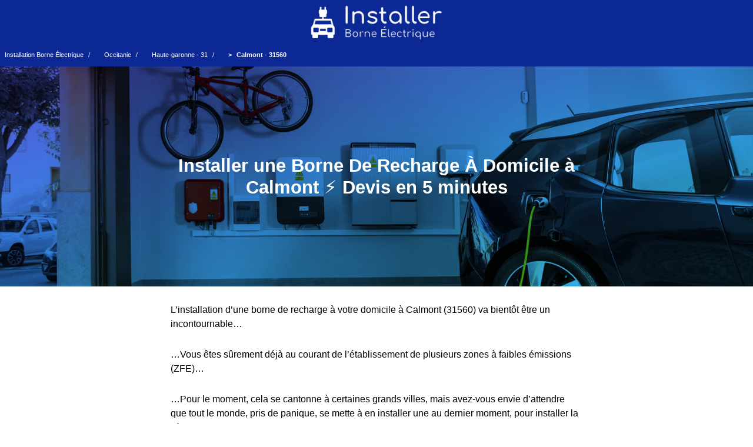

--- FILE ---
content_type: text/html; charset=UTF-8
request_url: https://www.installer-borne-electrique.fr/calmont-31560/
body_size: 7961
content:
<!DOCTYPE html>
<html lang="fr">
    <head>
<meta charset="utf-8" />
<meta name="viewport" content="width=device-width, initial-scale=1, shrink-to-fit=no" />
<link rel="icon" type="image/x-icon" href="https://www.installer-borne-electrique.fr/theme/images/favicon.ico" />
<link href="https://www.installer-borne-electrique.fr/theme/css/styles.css" rel="stylesheet" />
<link rel="preload" as="image" href="https://www.installer-borne-electrique.fr/theme/images/logo.png">
<link rel="preload" as="image" href="https://www.installer-borne-electrique.fr/theme/images/InstallerBorneElectrique.jpg"><title>Installation Borne De Recharge Voiture Électrique À Calmont - 31560 ⚡️ Installation pas chère</title>
<meta name="description" content="⚡️ Les meilleures offres de devis des professionnels en installation de borne de recharge pour véhicule électrique de votre ville de Calmont - 31560 sont désormais à un clic de chez vous !">
<meta name="author" content="Phillipe Patrick">
<link rel="canonical" href="https://www.installer-borne-electrique.fr/calmont-31560/"/>
  
<meta property="og:type" content="article" />
<meta property="og:title" content="Installation Borne De Recharge Voiture Électrique À Calmont - 31560 ⚡️ Installation pas chère" />
<meta property="og:description" content="⚡️ Les meilleures offres de devis des professionnels en installation de borne de recharge pour véhicule électrique de votre ville de Calmont - 31560 sont désormais à un clic de chez vous !" />
<meta property="og:url" content="https://www.installer-borne-electrique.fr/calmont-31560/" />
<meta property="og:site_name" content="InstallerBorneElectrique" />
<meta property="og:image" content="https://www.installer-borne-electrique.fr/theme/images/logo.png" />
<meta property="og:image:secure_url" content="https://www.installer-borne-electrique.fr/theme/images/logo.png" />
  
<meta name="twitter:card" content="summary">
<meta name="twitter:title" content="Installation Borne De Recharge Voiture Électrique À Calmont - 31560 ⚡️ Installation pas chère">
<meta name="twitter:description" content="⚡️ Les meilleures offres de devis des professionnels en installation de borne de recharge pour véhicule électrique de votre ville de Calmont - 31560 sont désormais à un clic de chez vous !">
<meta name="twitter:image" content="https://www.installer-borne-electrique.fr/theme/images/logo.png">
<meta name="twitter:url" content="https://www.installer-borne-electrique.fr/calmont-31560/">
    </head>
    <body>
        <nav class="navbar navbar-expand-lg navbar-dark bg-dark">
<div class="container px-lg-5">
    <a class="navbar-brand" href="/">
                    <img src="https://www.installer-borne-electrique.fr/theme/images/logo.png" width="234" height="65" alt="logo InstallerBorneElectrique" class="igcenter">
                  </a><span class="pub-date">Monday 19 January 2026 05h49</span></div>
        </nav>
        <div class="container mt-5">
            <div class="row">
                <div class="col-lg-8">
                    <article>
                        <section class="mb-5">
						<ol class="breadcrumb">
  <li><a href="https://www.installer-borne-electrique.fr/" title="Installation Borne Électrique">Installation Borne Électrique</a></li>
  <li><a href="https://www.installer-borne-electrique.fr/occitanie/"> Occitanie</a></li>
  <li><a href="https://www.installer-borne-electrique.fr/haute-garonne-31/"> Haute-garonne - 31</a></li>
   <li class="active"> Calmont - 31560</li>
</ol>
                            <div class="image-container">
        <div class="image-overlay"><h1 class="h1bg">Installer une Borne De Recharge À Domicile à Calmont ⚡️ Devis en 5 minutes</h1></div></div>
<div class="colhed">

<p>L’installation d’une borne de recharge à votre domicile à Calmont (31560) va bientôt être un incontournable…</p>

<p>…Vous êtes sûrement déjà au courant de l’établissement de plusieurs zones à faibles émissions (ZFE)…</p> 

<p>…Pour le moment, cela se cantonne à certaines grands villes, mais avez-vous envie d’attendre que tout le monde, pris de panique, se mette à en installer une au dernier moment, pour installer la vôtre ?</p>

<p>Si vous faites ça au lieu de vous y prendre en avance, la loi de l’offre et la demande sera clairement en votre défaveur, alors je vous conseille de remplir le formulaire ci-dessous afin d’effectuer un devis au plus vite et de profiter des meilleurs prix.</p>

<div id="v01e7629099d"></div>

<p>En plus d’être très pratique, car vous pourrez recharger votre voiture électrique à domicile, vous vous y serez pris avant tout le monde, donc avant la montée des tarifs !</p>

<p>À l’heure actuelle, tout le monde patiente dans son coin en se disant "j’ai le temps", puis quand il n’y aura plus de temps, tout le monde se ruera sur les services d’aides à l’installation de borne de recharge pour véhicule électrique.</p>

<p>Alors comme on dit, le bon moment pour se lancer, c’était hier !</p>

<div class="divider"></div>

<h2 class="centered-heading">À quel aide ai-je droit si je fais installer une borne de recharge à mon domicile à Calmont - 31560 ?</h2>

<img src="https://www.installer-borne-electrique.fr/theme/images/aide-installation-borne-recharge-electrique.jpg" alt="aide installation borne de recharge" title="aide à l'installation d'une borne de recharge" class="deployer" loading="lazy" width="700" height="467">

<div class="table-wrapper">
  <table>
    <tbody>
      <tr>
        <td class="left-td">Ville :️</td>
        <td class="right-td">Calmont</td>
      </tr>
	    <tr>
        <td class="left-td">Région :️</td>
        <td class="right-td">Occitanie</td>
      </tr>
      <tr>
        <td class="left-td">Département :</td>
        <td class="right-td">Haute-garonne</td>
      </tr>
       <tr>
        <td class="left-td">Numéro :</td>
        <td class="right-td">31</td>
      </tr>
    </tbody>
  </table>
</div>

<p>Oui !</p>

<p>En tant que particulier vivant à Calmont, vous aurez droit à un crédit d’impôt plafonné à 300 euros et dans la limite de 75% du prix de l’installation.</p>

<p>Ce qui est particulièrement bien avec un crédit d’impôt, c’est que peu importe si vous êtes imposable ou non, ce crédit viendra soit se déduire des impôts que vous devez au trésor public, soit si vous ne payez pas d’impôt, ce crédit vous sera directement viré sur votre compte bancaire lorsque vos impôts seront calculés.</p>

<p>De plus, vous bénéficierez également d’un taux de TVA réduit à 5,5%.</p>

<p>Je ne suis pas devin, donc je ne sais pas combien de temps cela va durer, mais il y a fort à parier qu’une fois que les installations de bornes de recharge pour voiture électrique seront devenues "communes", ce crédit d’impôt disparaîtra certainement.</p>

<p>En tout cas, comparé à une prise renforcée, l’installation d’une borne de recharge électrique pour votre véhicule devient très intéressant tant l’écart de prix est désormais faible grâce à ce crédit d’impôt visant à promouvoir la transition vers la mobilité électrique.</p>

<p>Maintenant… Vous vous demandez sûrement "Mais est-ce que cela s’applique qu’aux résidences principales ?" Eh bien non ! Cela s’applique aux résidences secondaires, aux locataires, et même si vous occupez votre logement actuel à titre gratuit !</p>

<div class="divider"></div>

<h2 class="centered-heading">Quel type de borne de recharge installer pour votre véhicule électrique à Calmont ?</h2>

<img src="https://www.installer-borne-electrique.fr/theme/images/borne-recharge-vehicule-electrique.jpg" alt="borne de recharge pour véhicule électrique" title="borne de recharge pour voiture électrique" class="deployer" loading="lazy" width="700" height="467">

<p>Tout d’abord, je tenais à vous mettre en garde contre les prises électriques classiques, bien que cela puisse fonctionner, cela pourrait à terme endommager votre véhicule.</p>

<p>D’une part à cause des risques de surchauffe, d’autre part à cause de la recharge très lente qui peut facilement prendre 24h dans les pires cas.</p>

<p>Comment comptez-vous vous rendre tranquillement au travail, ou partir en urgence s’il faut 20h pour charger votre voiture ?</p>

<p>De plus, quand on connaît le prix d’un véhicule, je pense que l’investissement dans l’installation d’une borne de recharge à la maison en vaut clairement le coup.</p>

<p>Ensuite, l’autre alternative, plus viable, ce sont les prises renforcées.</p>

<p>Celle-ci, pour fonctionner a besoin d'être équipée d'un disjoncteur différentiel (je vous passe les considérations d'électriciens, ce n'est pas important), en gros c'est relié à votre tableau électrique par une ligne qui sera isolée du reste, ce qui augmente la sécurité, mais la charge reste quand même très lente.</p>

<p>Néanmoins, si vous avez rempli le formulaire, vous pourrez sans souci lorsque vous serez re-contacté, demandez l’installation d’une prise électrique renforcée chez vous à Calmont, mais ce n’est pas ce que je recommande.</p>

<p>Ensuite, la solution idéale c’est de faire installer une borne de recharge directement chez vous, que ce soit dans votre parking privé, parking public, maison, immeuble, hlm, la réglementation vous permet d’en installer pratiquement n’importe où (vive la transition !)</p>

<p>Cependant, vous vous demandez sûrement : quel type de borne de recharge dois-je choisir pour mon véhicule électrique ?</p>

<p>Dans un premier temps, vous pourriez installer une borne de recharge rapide (entre 11 et 22kw).</p>

<p>Dans le jargon, on appelle aussi ça des bornes de recharge triphasées.</p>

<p>Le grand avantage, c’est que cela va vous permettre de charger votre véhicule de façon très rapide.</p>

<p>Pour vous donner un ordre d’idée, la recharge s’effectuera, dans la plupart des cas en une 20aine de minutes.</p>

<p>Soit le temps que vous auriez pris pour faire un aller retour à la pompe à essence, donc le gain de temps est totalement fou.</p>

<p>C’est particulièrement pratique dans le cas où vous sortez souvent et avez souvent besoin de charger votre véhicule rapidement au cours d’une même journée.</p>

<p>Cela dit, en installer une chez soi, a un certain prix…</p>

<p>Qu’entends-je par là ?</p>

<p>Eh bien, une borne de recharge rapide coûte déjà en général plus cher qu’une borne de recharge "normale" donc il faudra prévoir un plus grand investissement.</p>

<p>Ensuite, chaque recharge va vous coûter plus cher, donc c’est à vous de voir, qu’est-ce qui a le plus de valeur pour vous, votre temps ou votre argent ?</p>

<p>Dans un second temps, vous pourriez faire installer, chez vous à Calmont, une borne de recharge pour véhicule électrique, mais sans charge rapide.</p>

<p>Ces bornes-là sont dites des bornes "monophasées" elles fournissent généralement des puissances allant jusqu’à 7,4kw.</p>

<p>C’est l’idéal si vous utilisez votre véhicule électrique de façon occasionnelle, qu’attendre ne vous dérange pas, ou que vous prévoyez de charger votre véhicule la nuit.</p>

<p>De même si vous installez une borne pour un véhicule hybride, vous pourriez avoir un peu moins besoin de charger votre voiture, donc c’est jouable.</p>

<p>Ensuite, le principal avantage, c’est que vous n’aurez plus jamais besoin de vous déplacer pour trouver une borne de recharge pour votre voiture électrique, vous allez ainsi gagner du temps, et quand les véhicules électriques seront bien trop populaires, vous vous éviterez également beaucoup de galères, d’attentes, etc.</p>

<p>L’autre avantage, c’est que la recharge d’un véhicule électrique grâce à une borne de recharge maison coûte bien moins cher que les recharges que vous payez actuellement sur les bornes publiques.</p>

<p>Au niveau des options, il en existe plusieurs que je recommande, tout dépendra de votre véhicule, mais en règle générale une bonne borne 7,4kw monophasé fera l’affaire.</p>

<p>Mais faites toujours confiance au professionnel qui vous conseillera, il saura bien mieux que moi vous dire ce qui est le mieux adapté à votre situation (étant donné qu’actuellement je ne connais rien de votre situation, donc je dois rester dans les généralités).</p>

<p>D’autant plus que, vous pourrez en profiter pour faire encore plus d’économies en rechargeant votre véhicule électrique la nuit, pendant les heures creuses afin de vite rentabiliser votre investissement.</p>

<p>En bref, vous y gagnez en commodité, temps et argent.</p>

<p>Enfin, sachez que si vous avez besoin d’une wallbox (le fameux nom des bornes de recharge murales) double afin de recharger deux véhicules à la fois, par exemple le vôtre et celui de votre femme…</p>

<p>C’est tout à fait possible, et il ne faudra pas payer pour deux installations, mais seulement faire installer une wallbox double !</p>

<p>Elle va prendre la forme d’une seule borne murale, mais avec deux câbles vous permettant de recharger deux véhicules électriques à la fois.</p>

<div class="divider"></div>

<h2 class="centered-heading">Puis-je installer une borne de recharge pour voiture électrique si je suis en copro à Calmont - 31560 (31) ?</h2>

<img src="https://www.installer-borne-electrique.fr/theme/images/borne-recharge-copropriete.jpg" alt="borne de recharge en copropriété" title="borne de recharge pour voiture électrique en copropriété" class="deployer" loading="lazy" width="700" height="467">

<p>Alors si vous habitez en copropriété, oui, vous pouvez faire installer une borne de recharge électrique.</p>

<p>Cependant, tout dépend de votre situation, les règles sont différentes selon si vous êtes un copropriétaire qui souhaite installer des bornes de recharge électriques qui profiteront à tous les copropriétaires ou si vous voulez en poser une seulement pour votre véhicule, pour vous.</p>

<p>Dans le cas où vous souhaitez installer une borne de recharge individuelle, il faudra en informer le syndic de copropriété par courrier avec accusé de réception, dedans, il faudra détailler les travaux, fournir un plan d’intervention ainsi qu’un schéma du futur raccordement électrique.</p>

<p>Toutes ces informations ne sont pas demandées pour vous embêter, mais pour savoir grossomodo, où et comment cela va être fait. Par exemple, si vous faites installer une borne de recharge pour véhicule électrique sur le parking de la copropriété, ça reste une bonne chose qu’ils soient au courant, vous ne trouvez pas ?</p>

<p>Et comme je le disais, tout cela, n’est fait qu’à titre informatif, en gros, le syndic ne pourra s’y opposer, à part s’ils ont un motif légitime et sérieux de le faire.</p>

<p>Ce motif légitime et sérieux est une notion juridique bien déterminée, et peut notamment faire partie des cas où la copropriété compte elle même mettre en place tous les travaux à cette fin OU qu’il existe certaines conditions rendant impossible la réalisation des travaux.</p>

<p>Ensuite, si toute la copropriété souhaite installer une borne (ou plusieurs bornes) il suffira de l’inscrire à l’ordre du jour de l’assemblée générale de la copropriété afin de pouvoir procéder au vote.</p>

<p>Dans le cas où vous n’êtes que locataire, sachez que vous avez un "droit à la prise" pour l’installation d’une borne de recharge pour votre voiture électrique.</p>

<p>Il vous suffira d’en informer le bailleur, et celui-ci en informera le syndic, c’est aussi simple que ça !</p>

<div class="divider"></div>

<h2 class="centered-heading">Comment installer une borne de recharge publique ou pour mon entreprise à Calmont ?</h2>

<img src="https://www.installer-borne-electrique.fr/theme/images/borne-recharge-electrique-public.jpg" alt="borne de recharge en espace public" title="borne de recharge dans l'espace public" class="deployer" loading="lazy" width="700" height="467">

<p>De nos jours, les entreprises à Calmont qui proposent des bornes de recharges pour les véhicules de leurs employés ou clients est en pleine prolifération.</p>

<p>De même pour les personnes publiques qui souhaitent offrir un meilleur service et accueillir au mieux leur usagers.</p>

<p>Néanmoins, que vous soyez une entreprise ou une personne publique, vous avez deux options.</p>

<p>Soit vous faites un devis et… Vous payez tout "de votre poche" soit vous faites en sorte que l’installation de votre ou vos bornes électriques puissent passer sous le programme d’aide ADVENIR.</p>

<p>Cette aide est une aide qui vous permettra d’obtenir un financement de 40% du coût total, plafonné à 1000 euros par borne de recharge.</p>

<p>Néanmoins, le critère principal de cet aide est qu’il faut que vos points de recharge soient accessibles au public, sur un parking public.</p>

<p>Si c’est le cas, je vous recommande de vous informer plus amplement sur cette aide auprès de la personne avec qui vous aurez réalisé le devis, elle saura vraiment regarder avec vous tous les poins cruciaux à prendre en compte.</p>

<p>Mon but à moi était de vous informer de l’existence de cette aide !</p>

<p>Enfin, quant aux entreprises, certaines localités offrent des subventions, n’hésitez pas à en parler au spécialiste qui vous re-contactera après le devis !</p>

<h2 class="centered-heading">Comment choisir un bon électricien pour mon installation ?</h2>

<img src="https://www.installer-borne-electrique.fr/theme/images/electricien-irve.jpg" alt="electricien irve" title="electricien irve" class="deployer" loading="lazy" width="700" height="467">

<p>Vous souhaitez faire appel à un bon installateur pour mener à bien votre projet et vous avez donc besoin d'être rassuré sur les compétences de votre futur électricien ? </p>

<p>Vous savez que tout ce qui touche à l'elec peut vite devenir très dangereux, car bon l'électricité ça peut vite causer de gros problèmes, comme des dysfonctionnements, brûler, etc ?</p>

<p>Pas de panique, certes la prudence est de mise, mais le monde est bien fait, car il existe une mention spéciale que vous devez absolument demander aux installateurs de borne.</p>

<p>J'ai nommé : la mention IRVE (pour Infrastructure de Recharge de Véhicule Électrique).</p>

<p>Cette mention est très importante, car elle n'est délivrée qu'à un petit réseau d'électriciens qui se sont formés à l'installation des bornes de recharge pour voitures électriques.</p>

<p>Grâce à cette mention, vous serez certains qu'en plus d'être calé au regard de tout ce qui touche à l'électricité, qu'ils sont aussi de bons installateurs de borne de recharge !</p>

<p>Vous l'avez compris, c'est donc un gage d'engagement et de sérieux de la part de votre futur électricien, s'il est certifié IRVE, vous pouvez foncer les yeux fermés.</p>

<p>Cela dit, s'il n'est pas certifié IRVE, ça ne veut pas dire pour autant que c'est un mauvais électricien, mais vous aurez le droit de douter.</p>

<p>Et si vous êtes comme moi et que vous aimez savoir comment les installateurs de bornes pour voitures électriques peuvent devenir certifié IRVE, comment ils installent les bornes, etc. Voici une petite vidéo :</p>

<div class="centered-content">

<iframe width="100%" height="315" src="https://www.youtube.com/embed/pUIbk86eXUw?si=A1JYzr_ncNYydv9O&amp;start=151" title="YouTube video player" allow="accelerometer; autoplay; clipboard-write; encrypted-media; gyroscope; picture-in-picture; web-share" allowfullscreen="" loading="lazy" class="centered-video"></iframe>

</div>

<div class="containerbg">
  <div class="columnbg">
<h3 class="centered-heading">Villes</h3>
<div class="select-wrapper">
<ul>
<li><a href="https://www.installer-borne-electrique.fr/paris-75000/">Devis Installation Borne De Recharge Électrique Paris</a></li><li><a href="https://www.installer-borne-electrique.fr/marseille-13000/">Installation Borne De Recharge Pour Véhicule Électrique Marseille</a></li><li><a href="https://www.installer-borne-electrique.fr/lyon-69000/">Installation Borne De Recharge Pour Véhicule Électrique Lyon</a></li><li><a href="https://www.installer-borne-electrique.fr/toulouse-31000/">Devis Installation Borne De Recharge Électrique Toulouse</a></li><li><a href="https://www.installer-borne-electrique.fr/nice-06000/">Installation Borne De Recharge Pour Véhicule Électrique Nice</a></li><li><a href="https://www.installer-borne-electrique.fr/nantes-44000/">Installation Borne De Recharge Électrique Nantes</a></li><li><a href="https://www.installer-borne-electrique.fr/strasbourg-67000/">Installation Borne De Recharge Pour Véhicule Électrique Strasbourg</a></li><li><a href="https://www.installer-borne-electrique.fr/montpellier-34000/">Installation Borne De Recharge Électrique Montpellier</a></li><li><a href="https://www.installer-borne-electrique.fr/bordeaux-33000/">Installation Borne De Recharge Pour Véhicule Électrique Bordeaux</a></li><li><a href="https://www.installer-borne-electrique.fr/lille-59000/">Installation Borne De Recharge Électrique Lille</a></li><li><a href="https://www.installer-borne-electrique.fr/rennes-35000/">Installation Borne De Recharge Pour Véhicule Électrique Rennes</a></li><li><a href="https://www.installer-borne-electrique.fr/reims-51100/">Devis Installation Borne De Recharge Électrique Reims</a></li><li><a href="https://www.installer-borne-electrique.fr/le-havre-76600/">Installation Borne De Recharge Pour Véhicule Électrique Le Havre</a></li><li><a href="https://www.installer-borne-electrique.fr/saint-etienne-42000/">Devis Installation Borne De Recharge Électrique Saint-Étienne</a></li><li><a href="https://www.installer-borne-electrique.fr/toulon-83000/">Devis Installation Borne De Recharge Électrique Toulon</a></li><li><a href="https://www.installer-borne-electrique.fr/grenoble-38000/">Devis Installation Borne De Recharge Électrique Grenoble</a></li><li><a href="https://www.installer-borne-electrique.fr/dijon-21000/">Installation Borne De Recharge Électrique Dijon</a></li><li><a href="https://www.installer-borne-electrique.fr/nimes-30000/">Installation Borne De Recharge Électrique Nîmes</a></li><li><a href="https://www.installer-borne-electrique.fr/angers-49000/">Installation Borne De Recharge Pour Véhicule Électrique Angers</a></li><li><a href="https://www.installer-borne-electrique.fr/le-mans-72000/">Devis Installation Borne De Recharge Électrique Le Mans</a></li>
</ul>
 </div>
  </div>
  <div class="columnbg">
<h3 class="centered-heading">Département</h3>
<div class="select-wrapper">
<ul>
<li><a href="https://www.installer-borne-electrique.fr/fonsorbes-31470/">Devis Installation Borne De Recharge Électrique Fonsorbes</a></li><li><a href="https://www.installer-borne-electrique.fr/saint-gaudens-31800/">Devis Installation Borne De Recharge Électrique Saint-Gaudens</a></li><li><a href="https://www.installer-borne-electrique.fr/cugnaux-31270/">Devis Installation Borne De Recharge Électrique Cugnaux</a></li><li><a href="https://www.installer-borne-electrique.fr/balma-31130/">Installation Borne De Recharge Électrique Balma</a></li><li><a href="https://www.installer-borne-electrique.fr/castelginest-31780/">Installation Borne De Recharge Électrique Castelginest</a></li><li><a href="https://www.installer-borne-electrique.fr/plaisance-du-touch-31830/">Installation Borne De Recharge Électrique Plaisance-du-Touch</a></li><li><a href="https://www.installer-borne-electrique.fr/revel-31250/">Installation Borne De Recharge Pour Véhicule Électrique Revel</a></li><li><a href="https://www.installer-borne-electrique.fr/toulouse-31000/">Installation Borne De Recharge Électrique Toulouse</a></li><li><a href="https://www.installer-borne-electrique.fr/muret-31600/">Installation Borne De Recharge Électrique Muret</a></li><li><a href="https://www.installer-borne-electrique.fr/castanet-tolosan-31320/">Installation Borne De Recharge Pour Véhicule Électrique Castanet-Tolosan</a></li><li><a href="https://www.installer-borne-electrique.fr/saint-lys-31470/">Installation Borne De Recharge Pour Véhicule Électrique Saint-Lys</a></li><li><a href="https://www.installer-borne-electrique.fr/colomiers-31770/">Installation Borne De Recharge Électrique Colomiers</a></li><li><a href="https://www.installer-borne-electrique.fr/tournefeuille-31170/">Installation Borne De Recharge Pour Véhicule Électrique Tournefeuille</a></li><li><a href="https://www.installer-borne-electrique.fr/blagnac-31700/">Installation Borne De Recharge Électrique Blagnac</a></li><li><a href="https://www.installer-borne-electrique.fr/l-union-31240/">Installation Borne De Recharge Électrique L'Union</a></li><li><a href="https://www.installer-borne-electrique.fr/saint-orens-de-gameville-31650/">Installation Borne De Recharge Électrique Saint-Orens-de-Gameville</a></li><li><a href="https://www.installer-borne-electrique.fr/portet-sur-garonne-31120/">Devis Installation Borne De Recharge Électrique Portet-sur-Garonne</a></li><li><a href="https://www.installer-borne-electrique.fr/auterive-31190/">Devis Installation Borne De Recharge Électrique Auterive</a></li><li><a href="https://www.installer-borne-electrique.fr/ramonville-saint-agne-31520/">Installation Borne De Recharge Électrique Ramonville-Saint-Agne</a></li>
</ul>
  </div>
  </div>
  <div class="columnbg">
<h3 class="centered-heading">Villes</h3>
<div class="select-wrapper">
<ul>
<li><a href="https://www.installer-borne-electrique.fr/cintegabelle-31550/">Installation Borne De Recharge Électrique Cintegabelle</a></li><li><a href="https://www.installer-borne-electrique.fr/mazeres-09270/">Installation Borne De Recharge Pour Véhicule Électrique Mazères</a></li><li><a href="https://www.installer-borne-electrique.fr/saverdun-09700/">Installation Borne De Recharge Pour Véhicule Électrique Saverdun</a></li><li><a href="https://www.installer-borne-electrique.fr/lunax-31350/">Devis Installation Borne De Recharge Électrique Lunax</a></li><li><a href="https://www.installer-borne-electrique.frPelleport">Installation Borne De Recharge Électrique </a></li>
</ul>
</div>
 </div>
  </div></div>
						</section>
                    </article>
                </div>
            </div>
        </div>
		  <script type="application/ld+json">{
    "@context": "https://schema.org/",
    "@type": "CreativeWorkSeries",
    "name": "InstallerBorneElectrique Calmont (31560)",
    "aggregateRating": {
        "@type": "AggregateRating",
        "ratingValue": "9.68",
        "bestRating": "10",
        "ratingCount": "396"
    }
}</script>
<script type="application/ld+json">
    {
      "@context": "https://schema.org",
      "@type": "BreadcrumbList",
      "itemListElement": [{
        "@type": "ListItem",
        "position": 1,
        "name": "InstallerBorneElectrique",
        "item": "https://www.installer-borne-electrique.fr/"
      },{
        "@type": "ListItem",
        "position": 2,
        "name": "InstallerBorneElectrique Calmont"
      }]
    }
    </script>
        <footer class="py-5 bg-dark">
            <div class="container"><p class="m-0 text-center text-white"><button type="button" class="btnofb" onClick="window.open('https://www.installer-borne-electrique.fr/contact/', 'Contact')">Contact</button> <span style="color: #ffffff;">-</span> <button type="button" class="btnofb" onClick="window.open('https://www.installer-borne-electrique.fr/mentions-legales/', 'Mentions légales')">Mentions légales</button></p></div>
        <script type="application/javascript" src="https://www.installer-borne-electrique.fr/theme/js/scripts.js"></script>
        <script type="application/javascript" src="https://www.installer-borne-electrique.fr/theme/js/fastclick.js"></script>        </footer>
    <script defer src="https://static.cloudflareinsights.com/beacon.min.js/vcd15cbe7772f49c399c6a5babf22c1241717689176015" integrity="sha512-ZpsOmlRQV6y907TI0dKBHq9Md29nnaEIPlkf84rnaERnq6zvWvPUqr2ft8M1aS28oN72PdrCzSjY4U6VaAw1EQ==" data-cf-beacon='{"version":"2024.11.0","token":"d33b0f91a9254f6ca76630109fb43778","r":1,"server_timing":{"name":{"cfCacheStatus":true,"cfEdge":true,"cfExtPri":true,"cfL4":true,"cfOrigin":true,"cfSpeedBrain":true},"location_startswith":null}}' crossorigin="anonymous"></script>
</body>
</html>

--- FILE ---
content_type: application/javascript; charset=utf-8
request_url: https://www.installer-borne-electrique.fr/theme/js/fastclick.js
body_size: 1922
content:
if ('addEventListener' in document) {
	document.addEventListener('DOMContentLoaded', function() {
		FastClick.attach(document.body);
	}, false);
}!function(){"use strict";function t(e,o){function i(t,e){return function(){return t.apply(e,arguments)}}var r;if(o=o||{},this.trackingClick=!1,this.trackingClickStart=0,this.targetElement=null,this.touchStartX=0,this.touchStartY=0,this.lastTouchIdentifier=0,this.touchBoundary=o.touchBoundary||10,this.layer=e,this.tapDelay=o.tapDelay||200,this.tapTimeout=o.tapTimeout||700,!t.notNeeded(e)){for(var a=["onMouse","onClick","onTouchStart","onTouchMove","onTouchEnd","onTouchCancel"],c=this,s=0,u=a.length;u>s;s++)c[a[s]]=i(c[a[s]],c);n&&(e.addEventListener("mouseover",this.onMouse,!0),e.addEventListener("mousedown",this.onMouse,!0),e.addEventListener("mouseup",this.onMouse,!0)),e.addEventListener("click",this.onClick,!0),e.addEventListener("touchstart",this.onTouchStart,!1),e.addEventListener("touchmove",this.onTouchMove,!1),e.addEventListener("touchend",this.onTouchEnd,!1),e.addEventListener("touchcancel",this.onTouchCancel,!1),Event.prototype.stopImmediatePropagation||(e.removeEventListener=function(t,n,o){var i=Node.prototype.removeEventListener;"click"===t?i.call(e,t,n.hijacked||n,o):i.call(e,t,n,o)},e.addEventListener=function(t,n,o){var i=Node.prototype.addEventListener;"click"===t?i.call(e,t,n.hijacked||(n.hijacked=function(t){t.propagationStopped||n(t)}),o):i.call(e,t,n,o)}),"function"==typeof e.onclick&&(r=e.onclick,e.addEventListener("click",function(t){r(t)},!1),e.onclick=null)}}var e=navigator.userAgent.indexOf("Windows Phone")>=0,n=navigator.userAgent.indexOf("Android")>0&&!e,o=/iP(ad|hone|od)/.test(navigator.userAgent)&&!e,i=o&&/OS 4_\d(_\d)?/.test(navigator.userAgent),r=o&&/OS [6-7]_\d/.test(navigator.userAgent),a=navigator.userAgent.indexOf("BB10")>0;t.prototype.needsClick=function(t){switch(t.nodeName.toLowerCase()){case"button":case"select":case"textarea":if(t.disabled)return!0;break;case"input":if(o&&"file"===t.type||t.disabled)return!0;break;case"label":case"iframe":case"video":return!0}return/\bneedsclick\b/.test(t.className)},t.prototype.needsFocus=function(t){switch(t.nodeName.toLowerCase()){case"textarea":return!0;case"select":return!n;case"input":switch(t.type){case"button":case"checkbox":case"file":case"image":case"radio":case"submit":return!1}return!t.disabled&&!t.readOnly;default:return/\bneedsfocus\b/.test(t.className)}},t.prototype.sendClick=function(t,e){var n,o;document.activeElement&&document.activeElement!==t&&document.activeElement.blur(),o=e.changedTouches[0],n=document.createEvent("MouseEvents"),n.initMouseEvent(this.determineEventType(t),!0,!0,window,1,o.screenX,o.screenY,o.clientX,o.clientY,!1,!1,!1,!1,0,null),n.forwardedTouchEvent=!0,t.dispatchEvent(n)},t.prototype.determineEventType=function(t){return n&&"select"===t.tagName.toLowerCase()?"mousedown":"click"},t.prototype.focus=function(t){var e;o&&t.setSelectionRange&&0!==t.type.indexOf("date")&&"time"!==t.type&&"month"!==t.type?(e=t.value.length,t.setSelectionRange(e,e)):t.focus()},t.prototype.updateScrollParent=function(t){var e,n;if(e=t.fastClickScrollParent,!e||!e.contains(t)){n=t;do{if(n.scrollHeight>n.offsetHeight){e=n,t.fastClickScrollParent=n;break}n=n.parentElement}while(n)}e&&(e.fastClickLastScrollTop=e.scrollTop)},t.prototype.getTargetElementFromEventTarget=function(t){return t.nodeType===Node.TEXT_NODE?t.parentNode:t},t.prototype.onTouchStart=function(t){var e,n,r;if(t.targetTouches.length>1)return!0;if(e=this.getTargetElementFromEventTarget(t.target),n=t.targetTouches[0],o){if(r=window.getSelection(),r.rangeCount&&!r.isCollapsed)return!0;if(!i){if(n.identifier&&n.identifier===this.lastTouchIdentifier)return t.preventDefault(),!1;this.lastTouchIdentifier=n.identifier,this.updateScrollParent(e)}}return this.trackingClick=!0,this.trackingClickStart=t.timeStamp,this.targetElement=e,this.touchStartX=n.pageX,this.touchStartY=n.pageY,t.timeStamp-this.lastClickTime<this.tapDelay&&t.preventDefault(),!0},t.prototype.touchHasMoved=function(t){var e=t.changedTouches[0],n=this.touchBoundary;return Math.abs(e.pageX-this.touchStartX)>n||Math.abs(e.pageY-this.touchStartY)>n?!0:!1},t.prototype.onTouchMove=function(t){return this.trackingClick?((this.targetElement!==this.getTargetElementFromEventTarget(t.target)||this.touchHasMoved(t))&&(this.trackingClick=!1,this.targetElement=null),!0):!0},t.prototype.findControl=function(t){return void 0!==t.control?t.control:t.htmlFor?document.getElementById(t.htmlFor):t.querySelector("button, input:not([type=hidden]), keygen, meter, output, progress, select, textarea")},t.prototype.onTouchEnd=function(t){var e,a,c,s,u,l=this.targetElement;if(!this.trackingClick)return!0;if(t.timeStamp-this.lastClickTime<this.tapDelay)return this.cancelNextClick=!0,!0;if(t.timeStamp-this.trackingClickStart>this.tapTimeout)return!0;if(this.cancelNextClick=!1,this.lastClickTime=t.timeStamp,a=this.trackingClickStart,this.trackingClick=!1,this.trackingClickStart=0,r&&(u=t.changedTouches[0],l=document.elementFromPoint(u.pageX-window.pageXOffset,u.pageY-window.pageYOffset)||l,l.fastClickScrollParent=this.targetElement.fastClickScrollParent),c=l.tagName.toLowerCase(),"label"===c){if(e=this.findControl(l)){if(this.focus(l),n)return!1;l=e}}else if(this.needsFocus(l))return t.timeStamp-a>100||o&&window.top!==window&&"input"===c?(this.targetElement=null,!1):(this.focus(l),this.sendClick(l,t),o&&"select"===c||(this.targetElement=null,t.preventDefault()),!1);return o&&!i&&(s=l.fastClickScrollParent,s&&s.fastClickLastScrollTop!==s.scrollTop)?!0:(this.needsClick(l)||(t.preventDefault(),this.sendClick(l,t)),!1)},t.prototype.onTouchCancel=function(){this.trackingClick=!1,this.targetElement=null},t.prototype.onMouse=function(t){return this.targetElement?t.forwardedTouchEvent?!0:t.cancelable&&(!this.needsClick(this.targetElement)||this.cancelNextClick)?(t.stopImmediatePropagation?t.stopImmediatePropagation():t.propagationStopped=!0,t.stopPropagation(),t.preventDefault(),!1):!0:!0},t.prototype.onClick=function(t){var e;return this.trackingClick?(this.targetElement=null,this.trackingClick=!1,!0):"submit"===t.target.type&&0===t.detail?!0:(e=this.onMouse(t),e||(this.targetElement=null),e)},t.prototype.destroy=function(){var t=this.layer;n&&(t.removeEventListener("mouseover",this.onMouse,!0),t.removeEventListener("mousedown",this.onMouse,!0),t.removeEventListener("mouseup",this.onMouse,!0)),t.removeEventListener("click",this.onClick,!0),t.removeEventListener("touchstart",this.onTouchStart,!1),t.removeEventListener("touchmove",this.onTouchMove,!1),t.removeEventListener("touchend",this.onTouchEnd,!1),t.removeEventListener("touchcancel",this.onTouchCancel,!1)},t.notNeeded=function(t){var e,o,i,r;if("undefined"==typeof window.ontouchstart)return!0;if(o=+(/Chrome\/([0-9]+)/.exec(navigator.userAgent)||[,0])[1]){if(!n)return!0;if(e=document.querySelector("meta[name=viewport]")){if(-1!==e.content.indexOf("user-scalable=no"))return!0;if(o>31&&document.documentElement.scrollWidth<=window.outerWidth)return!0}}if(a&&(i=navigator.userAgent.match(/Version\/([0-9]*)\.([0-9]*)/),i[1]>=10&&i[2]>=3&&(e=document.querySelector("meta[name=viewport]")))){if(-1!==e.content.indexOf("user-scalable=no"))return!0;if(document.documentElement.scrollWidth<=window.outerWidth)return!0}return"none"===t.style.msTouchAction||"manipulation"===t.style.touchAction?!0:(r=+(/Firefox\/([0-9]+)/.exec(navigator.userAgent)||[,0])[1],r>=27&&(e=document.querySelector("meta[name=viewport]"),e&&(-1!==e.content.indexOf("user-scalable=no")||document.documentElement.scrollWidth<=window.outerWidth))?!0:"none"===t.style.touchAction||"manipulation"===t.style.touchAction?!0:!1)},t.attach=function(e,n){return new t(e,n)},"function"==typeof define&&"object"==typeof define.amd&&define.amd?define(function(){return t}):"undefined"!=typeof module&&module.exports?(module.exports=t.attach,module.exports.FastClick=t):window.FastClick=t}();